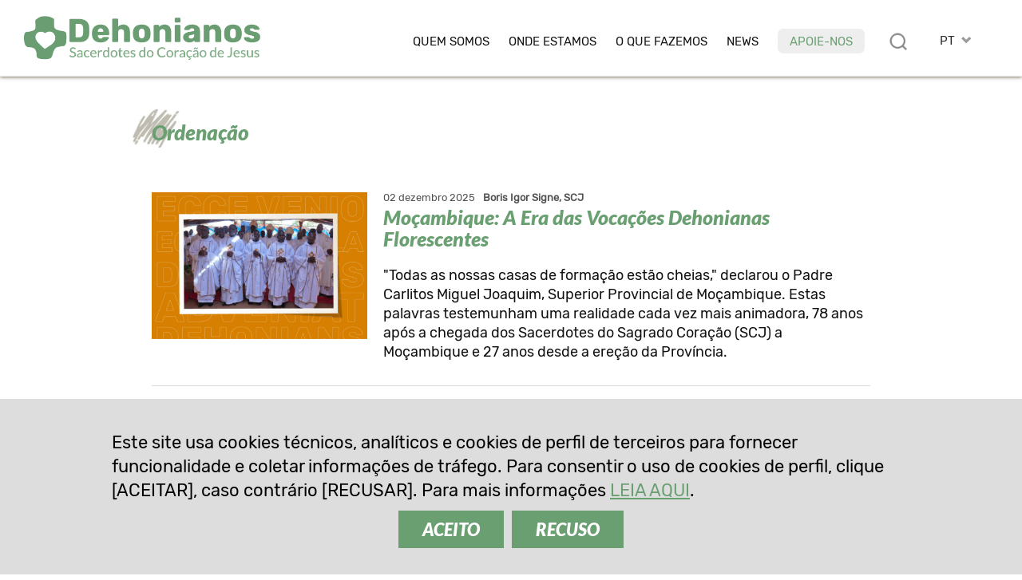

--- FILE ---
content_type: text/html; charset=UTF-8
request_url: https://www.dehoniani.org/tag/pt/ordenacao/
body_size: 11042
content:
<!DOCTYPE html PUBLIC "-//W3C//DTD XHTML 1.0 Transitional//EN" "https://www.w3.org/TR/xhtml1/DTD/xhtml1-transitional.dtd"><html xmlns="https://www.w3.org/1999/xhtml"><head profile="https://gmpg.org/xfn/11">
<meta http-equiv="X-UA-Compatible" content="IE=edge">
<meta http-equiv="Content-Type" content="text/html; charset=UTF-8" />
<meta name="distribution" content="global" />
<meta name="language" content="pt" />
<meta http-equiv="content-language" content="pt" />
<meta name="twitter:card" content="summary" />
<meta property="og:title" content="Dehonians | Priests of the Sacred Heart of Jesus" />
<meta property="og:image" content="https://www.dehoniani.org/wp-content/themes/DEHON2021A/images/logo2021/logo-pt.png" />
<meta property="twitter:image" content="https://www.dehoniani.org/wp-content/themes/DEHON2021A/images/logo2021/logo-pt.png" />
<meta property="og:description" content="Sacerdotes do Coração de Jesus" />
<title>Dehonians | Priests of the Sacred Heart of Jesus</title>
<META NAME="Description" CONTENT="Sacerdotes do Coração de Jesus">
<meta name="viewport" content="width=device-width, initial-scale=1, maximum-scale=1">
<link rel="alternate" type="application/rss+xml" title="RSS 2.0" href="https://www.dehoniani.org/feed-rss/" />
<link rel="alternate" type="text/xml" title="RSS .92" href="https://www.dehoniani.org/feed-rss/" />
<link rel="alternate" type="application/atom+xml" title="Atom 0.3" href="https://www.dehoniani.org/feed-rss/" />
<meta name='robots' content='max-image-preview:large' />
	<style>img:is([sizes="auto" i], [sizes^="auto," i]) { contain-intrinsic-size: 3000px 1500px }</style>
	<link rel='stylesheet' id='wp-block-library-css' href='https://www.dehoniani.org/wp-includes/css/dist/block-library/style.min.css' type='text/css' media='all' />
<style id='classic-theme-styles-inline-css' type='text/css'>
/*! This file is auto-generated */
.wp-block-button__link{color:#fff;background-color:#32373c;border-radius:9999px;box-shadow:none;text-decoration:none;padding:calc(.667em + 2px) calc(1.333em + 2px);font-size:1.125em}.wp-block-file__button{background:#32373c;color:#fff;text-decoration:none}
</style>
<style id='global-styles-inline-css' type='text/css'>
:root{--wp--preset--aspect-ratio--square: 1;--wp--preset--aspect-ratio--4-3: 4/3;--wp--preset--aspect-ratio--3-4: 3/4;--wp--preset--aspect-ratio--3-2: 3/2;--wp--preset--aspect-ratio--2-3: 2/3;--wp--preset--aspect-ratio--16-9: 16/9;--wp--preset--aspect-ratio--9-16: 9/16;--wp--preset--color--black: #000000;--wp--preset--color--cyan-bluish-gray: #abb8c3;--wp--preset--color--white: #ffffff;--wp--preset--color--pale-pink: #f78da7;--wp--preset--color--vivid-red: #cf2e2e;--wp--preset--color--luminous-vivid-orange: #ff6900;--wp--preset--color--luminous-vivid-amber: #fcb900;--wp--preset--color--light-green-cyan: #7bdcb5;--wp--preset--color--vivid-green-cyan: #00d084;--wp--preset--color--pale-cyan-blue: #8ed1fc;--wp--preset--color--vivid-cyan-blue: #0693e3;--wp--preset--color--vivid-purple: #9b51e0;--wp--preset--gradient--vivid-cyan-blue-to-vivid-purple: linear-gradient(135deg,rgba(6,147,227,1) 0%,rgb(155,81,224) 100%);--wp--preset--gradient--light-green-cyan-to-vivid-green-cyan: linear-gradient(135deg,rgb(122,220,180) 0%,rgb(0,208,130) 100%);--wp--preset--gradient--luminous-vivid-amber-to-luminous-vivid-orange: linear-gradient(135deg,rgba(252,185,0,1) 0%,rgba(255,105,0,1) 100%);--wp--preset--gradient--luminous-vivid-orange-to-vivid-red: linear-gradient(135deg,rgba(255,105,0,1) 0%,rgb(207,46,46) 100%);--wp--preset--gradient--very-light-gray-to-cyan-bluish-gray: linear-gradient(135deg,rgb(238,238,238) 0%,rgb(169,184,195) 100%);--wp--preset--gradient--cool-to-warm-spectrum: linear-gradient(135deg,rgb(74,234,220) 0%,rgb(151,120,209) 20%,rgb(207,42,186) 40%,rgb(238,44,130) 60%,rgb(251,105,98) 80%,rgb(254,248,76) 100%);--wp--preset--gradient--blush-light-purple: linear-gradient(135deg,rgb(255,206,236) 0%,rgb(152,150,240) 100%);--wp--preset--gradient--blush-bordeaux: linear-gradient(135deg,rgb(254,205,165) 0%,rgb(254,45,45) 50%,rgb(107,0,62) 100%);--wp--preset--gradient--luminous-dusk: linear-gradient(135deg,rgb(255,203,112) 0%,rgb(199,81,192) 50%,rgb(65,88,208) 100%);--wp--preset--gradient--pale-ocean: linear-gradient(135deg,rgb(255,245,203) 0%,rgb(182,227,212) 50%,rgb(51,167,181) 100%);--wp--preset--gradient--electric-grass: linear-gradient(135deg,rgb(202,248,128) 0%,rgb(113,206,126) 100%);--wp--preset--gradient--midnight: linear-gradient(135deg,rgb(2,3,129) 0%,rgb(40,116,252) 100%);--wp--preset--font-size--small: 13px;--wp--preset--font-size--medium: 20px;--wp--preset--font-size--large: 36px;--wp--preset--font-size--x-large: 42px;--wp--preset--spacing--20: 0.44rem;--wp--preset--spacing--30: 0.67rem;--wp--preset--spacing--40: 1rem;--wp--preset--spacing--50: 1.5rem;--wp--preset--spacing--60: 2.25rem;--wp--preset--spacing--70: 3.38rem;--wp--preset--spacing--80: 5.06rem;--wp--preset--shadow--natural: 6px 6px 9px rgba(0, 0, 0, 0.2);--wp--preset--shadow--deep: 12px 12px 50px rgba(0, 0, 0, 0.4);--wp--preset--shadow--sharp: 6px 6px 0px rgba(0, 0, 0, 0.2);--wp--preset--shadow--outlined: 6px 6px 0px -3px rgba(255, 255, 255, 1), 6px 6px rgba(0, 0, 0, 1);--wp--preset--shadow--crisp: 6px 6px 0px rgba(0, 0, 0, 1);}:where(.is-layout-flex){gap: 0.5em;}:where(.is-layout-grid){gap: 0.5em;}body .is-layout-flex{display: flex;}.is-layout-flex{flex-wrap: wrap;align-items: center;}.is-layout-flex > :is(*, div){margin: 0;}body .is-layout-grid{display: grid;}.is-layout-grid > :is(*, div){margin: 0;}:where(.wp-block-columns.is-layout-flex){gap: 2em;}:where(.wp-block-columns.is-layout-grid){gap: 2em;}:where(.wp-block-post-template.is-layout-flex){gap: 1.25em;}:where(.wp-block-post-template.is-layout-grid){gap: 1.25em;}.has-black-color{color: var(--wp--preset--color--black) !important;}.has-cyan-bluish-gray-color{color: var(--wp--preset--color--cyan-bluish-gray) !important;}.has-white-color{color: var(--wp--preset--color--white) !important;}.has-pale-pink-color{color: var(--wp--preset--color--pale-pink) !important;}.has-vivid-red-color{color: var(--wp--preset--color--vivid-red) !important;}.has-luminous-vivid-orange-color{color: var(--wp--preset--color--luminous-vivid-orange) !important;}.has-luminous-vivid-amber-color{color: var(--wp--preset--color--luminous-vivid-amber) !important;}.has-light-green-cyan-color{color: var(--wp--preset--color--light-green-cyan) !important;}.has-vivid-green-cyan-color{color: var(--wp--preset--color--vivid-green-cyan) !important;}.has-pale-cyan-blue-color{color: var(--wp--preset--color--pale-cyan-blue) !important;}.has-vivid-cyan-blue-color{color: var(--wp--preset--color--vivid-cyan-blue) !important;}.has-vivid-purple-color{color: var(--wp--preset--color--vivid-purple) !important;}.has-black-background-color{background-color: var(--wp--preset--color--black) !important;}.has-cyan-bluish-gray-background-color{background-color: var(--wp--preset--color--cyan-bluish-gray) !important;}.has-white-background-color{background-color: var(--wp--preset--color--white) !important;}.has-pale-pink-background-color{background-color: var(--wp--preset--color--pale-pink) !important;}.has-vivid-red-background-color{background-color: var(--wp--preset--color--vivid-red) !important;}.has-luminous-vivid-orange-background-color{background-color: var(--wp--preset--color--luminous-vivid-orange) !important;}.has-luminous-vivid-amber-background-color{background-color: var(--wp--preset--color--luminous-vivid-amber) !important;}.has-light-green-cyan-background-color{background-color: var(--wp--preset--color--light-green-cyan) !important;}.has-vivid-green-cyan-background-color{background-color: var(--wp--preset--color--vivid-green-cyan) !important;}.has-pale-cyan-blue-background-color{background-color: var(--wp--preset--color--pale-cyan-blue) !important;}.has-vivid-cyan-blue-background-color{background-color: var(--wp--preset--color--vivid-cyan-blue) !important;}.has-vivid-purple-background-color{background-color: var(--wp--preset--color--vivid-purple) !important;}.has-black-border-color{border-color: var(--wp--preset--color--black) !important;}.has-cyan-bluish-gray-border-color{border-color: var(--wp--preset--color--cyan-bluish-gray) !important;}.has-white-border-color{border-color: var(--wp--preset--color--white) !important;}.has-pale-pink-border-color{border-color: var(--wp--preset--color--pale-pink) !important;}.has-vivid-red-border-color{border-color: var(--wp--preset--color--vivid-red) !important;}.has-luminous-vivid-orange-border-color{border-color: var(--wp--preset--color--luminous-vivid-orange) !important;}.has-luminous-vivid-amber-border-color{border-color: var(--wp--preset--color--luminous-vivid-amber) !important;}.has-light-green-cyan-border-color{border-color: var(--wp--preset--color--light-green-cyan) !important;}.has-vivid-green-cyan-border-color{border-color: var(--wp--preset--color--vivid-green-cyan) !important;}.has-pale-cyan-blue-border-color{border-color: var(--wp--preset--color--pale-cyan-blue) !important;}.has-vivid-cyan-blue-border-color{border-color: var(--wp--preset--color--vivid-cyan-blue) !important;}.has-vivid-purple-border-color{border-color: var(--wp--preset--color--vivid-purple) !important;}.has-vivid-cyan-blue-to-vivid-purple-gradient-background{background: var(--wp--preset--gradient--vivid-cyan-blue-to-vivid-purple) !important;}.has-light-green-cyan-to-vivid-green-cyan-gradient-background{background: var(--wp--preset--gradient--light-green-cyan-to-vivid-green-cyan) !important;}.has-luminous-vivid-amber-to-luminous-vivid-orange-gradient-background{background: var(--wp--preset--gradient--luminous-vivid-amber-to-luminous-vivid-orange) !important;}.has-luminous-vivid-orange-to-vivid-red-gradient-background{background: var(--wp--preset--gradient--luminous-vivid-orange-to-vivid-red) !important;}.has-very-light-gray-to-cyan-bluish-gray-gradient-background{background: var(--wp--preset--gradient--very-light-gray-to-cyan-bluish-gray) !important;}.has-cool-to-warm-spectrum-gradient-background{background: var(--wp--preset--gradient--cool-to-warm-spectrum) !important;}.has-blush-light-purple-gradient-background{background: var(--wp--preset--gradient--blush-light-purple) !important;}.has-blush-bordeaux-gradient-background{background: var(--wp--preset--gradient--blush-bordeaux) !important;}.has-luminous-dusk-gradient-background{background: var(--wp--preset--gradient--luminous-dusk) !important;}.has-pale-ocean-gradient-background{background: var(--wp--preset--gradient--pale-ocean) !important;}.has-electric-grass-gradient-background{background: var(--wp--preset--gradient--electric-grass) !important;}.has-midnight-gradient-background{background: var(--wp--preset--gradient--midnight) !important;}.has-small-font-size{font-size: var(--wp--preset--font-size--small) !important;}.has-medium-font-size{font-size: var(--wp--preset--font-size--medium) !important;}.has-large-font-size{font-size: var(--wp--preset--font-size--large) !important;}.has-x-large-font-size{font-size: var(--wp--preset--font-size--x-large) !important;}
:where(.wp-block-post-template.is-layout-flex){gap: 1.25em;}:where(.wp-block-post-template.is-layout-grid){gap: 1.25em;}
:where(.wp-block-columns.is-layout-flex){gap: 2em;}:where(.wp-block-columns.is-layout-grid){gap: 2em;}
:root :where(.wp-block-pullquote){font-size: 1.5em;line-height: 1.6;}
</style>
<link rel="shortcut icon" type="image/png" href="https://www.dehoniani.org/wp-content/themes/DEHON2021A/images/ico_dehonians_pt.png" />
<link rel="apple-touch-icon" type="image/png" href="https://www.dehoniani.org/wp-content/themes/DEHON2021A/images/ico_dehonians_pt.png" /><link rel="stylesheet" type="text/css" href="https://www.dehoniani.org/wp-content/themes/DEHON2021A/js/magnific-popup.css" />
<link type="text/css" href="https://www.dehoniani.org/wp-content/themes/DEHON2021A/css/custom-theme/jquery-ui-1.8.16.custom.css" rel="stylesheet" />
<style>
:root {
--main-color1: rgb(105,159,113);
--main-color2: rgb(128,174,135);
--main-color2a: 128,174,135;
--main-colorEN: rgb(199,49,45);
--main-colorES: rgb(231,114,0);
--main-colorFR: rgb(166,1,107);
--main-colorIT: rgb(4,116,190);
--main-colorPT: rgb(105,159,113);
--main-img1: url("https://www.dehoniani.org/wp-content/themes/DEHON2021A/images/tag_pt.png");
--main-img2: url("https://www.dehoniani.org/wp-content/themes/DEHON2021A/images/facebook-r_pt.png");
--main-img3: url("https://www.dehoniani.org/wp-content/themes/DEHON2021A/images/instagram-r_pt.png");
--main-img4: url("https://www.dehoniani.org/wp-content/themes/DEHON2021A/images/youtube-r_pt.png");
--main-img5: url("https://www.dehoniani.org/wp-content/themes/DEHON2021A/images/twitter-r_pt.png");
--main-img6: url("https://www.dehoniani.org/wp-content/themes/DEHON2021A/images/rss-r_pt.png");
--main-img7: url("https://www.dehoniani.org/wp-content/themes/DEHON2021A/images/messe_pt.png");
--main-img8: url("https://www.dehoniani.org/wp-content/themes/DEHON2021A/images/ico_dehonians_pt.png"); 
--main-img9: url("https://www.dehoniani.org/wp-content/themes/DEHON2021A/images/telegram-pt.png");
--main-img10: url("https://www.dehoniani.org/wp-content/themes/DEHON2021A/images/whatsapp-pt.png");
}
</style>
<link type="text/css" href="https://www.dehoniani.org/wp-content/themes/DEHON2021A/style14.css" rel="stylesheet" />
</head>
<body id="body" class="body-pt" style="visibility:hidden;">
<div id="top2" class="ease nop top2">
<div class="relativebox">
<div class="wrapper4">
<div class="moz">

<picture>
<a href="https://www.dehoniani.org/pt/">
<img class="logotop2 ease" src="https://www.dehoniani.org/wp-content/themes/DEHON2021A/images/logo2021/logo-pt.png" border="0" width="339" height="60" alt="Sacerdotes do Coração de Jesus">
</a>
</picture>

<div class="hide">
<div id="logodesc" class="wrapper7 bg01"><div class="textpost"><div class="moz"><img border="0" src="https://www.dehoniani.org/wp-content/themes/DEHON2021A/images/adveniat_regnum_tuum.jpg" border="0" width="440" height="458" alt="Sacerdotes do Coração de Jesus" class="aligncenter"></div></div></div>

</div>



<div id="toplangs" class="toplangs relativebox"><div class="moz"><div id="lang" class="lang">PT</div>
<ul id="langs" class="langs"><li><a class="lang_EN" href="https://www.dehoniani.org" title="english">EN</a></li><li><a class="lang_ES" href="https://www.dehoniani.org/es/" title="español">ES</a></li><li><a class="lang_FR" href="https://www.dehoniani.org/fr/" title="français">FR</a></li><li><a class="lang_IT" href="https://www.dehoniani.org/it/" title="italiano">IT</a></li></ul>
</div>
</div>
<div class="caltopics">
<a href="#" id="mobilemenu" class="ease mobilemenu" title="menù"></a>
<a href="#" id="searchlink" class="ease" title="procurar"></a>
<div id="nav1">
<div class="menu-top-pt-container"><ul id="navtop" class="navtop"><li id="menu-item-237" class="menu-item menu-item-type-custom menu-item-object-custom menu-item-has-children menu-item-237"><a href="#">Quem somos</a><ul class="sub-menu level-0">	<li id="menu-item-268" class="menu-item menu-item-type-post_type menu-item-object-pt-post menu-item-268"><a href="https://www.dehoniani.org/pt/fundador/">O Fundador</a></li>
	<li id="menu-item-9598" class="menu-item menu-item-type-post_type menu-item-object-page menu-item-9598"><a href="https://www.dehoniani.org/pt/sacerdotes-do-coracao-de-jesus/">Sacerdotes do Coração de Jesus</a></li>
	<li id="menu-item-267" class="menu-item menu-item-type-post_type menu-item-object-pt-post menu-item-267"><a href="https://www.dehoniani.org/pt/familia-dehoniana/">Na Família Dehoniana</a></li>
	<li id="menu-item-840" class="menu-item menu-item-type-post_type menu-item-object-pt-post menu-item-840"><a href="https://www.dehoniani.org/pt/seguir-os-passos-de-cristo/">Seguir os passos de Cristo</a></li>
	<li id="menu-item-47865" class="sepli menu-item menu-item-type-custom menu-item-object-custom menu-item-47865"></li>
	<li id="menu-item-266" class="menu-item menu-item-type-post_type menu-item-object-pt-post menu-item-266"><a href="https://www.dehoniani.org/pt/a-nossa-organizacao/">A nossa organização</a></li>
	<li id="menu-item-46877" class="menu-item menu-item-type-post_type menu-item-object-pt-post menu-item-46877"><a href="https://www.dehoniani.org/pt/safeguarding/">Política de proteção</a></li>
</ul>
</li>
<li id="menu-item-1649" class="menu-item menu-item-type-post_type menu-item-object-page menu-item-1649"><a href="https://www.dehoniani.org/pt/onde-estamos/">Onde estamos</a></li>
<li id="menu-item-239" class="menu-item menu-item-type-custom menu-item-object-custom menu-item-has-children menu-item-239"><a href="#">O que fazemos</a><ul class="sub-menu level-0">	<li id="menu-item-273" class="menu-item menu-item-type-post_type menu-item-object-pt-post menu-item-273"><a href="https://www.dehoniani.org/pt/o-seu-caminho-e-tambem-o-nosso-caminho/">A nossa visão</a></li>
	<li id="menu-item-272" class="menu-item menu-item-type-post_type menu-item-object-pt-post menu-item-272"><a href="https://www.dehoniani.org/pt/formacao/">Formação</a></li>
	<li id="menu-item-48365" class="menu-item menu-item-type-post_type menu-item-object-page menu-item-48365"><a href="https://www.dehoniani.org/educare/">Educare</a></li>
	<li id="menu-item-271" class="menu-item menu-item-type-post_type menu-item-object-pt-post menu-item-271"><a href="https://www.dehoniani.org/pt/com-coracao-abertos/">Com coração aberto</a></li>
	<li id="menu-item-52079" class="sepli menu-item menu-item-type-custom menu-item-object-custom menu-item-52079"></li>
	<li id="menu-item-32469" class="menu-item menu-item-type-post_type menu-item-object-pt-post menu-item-32469"><a href="https://www.dehoniani.org/pt/csd-centro-studi-dehoniani/">Estudos dehonianos</a></li>
	<li id="menu-item-270" class="menu-item menu-item-type-post_type menu-item-object-pt-post menu-item-270"><a href="https://www.dehoniani.org/pt/evangelizacao/">Evangelização</a></li>
	<li id="menu-item-269" class="menu-item menu-item-type-post_type menu-item-object-pt-post menu-item-269"><a href="https://www.dehoniani.org/pt/atividade-missionaria/">Compromisso social</a></li>
</ul>
</li>
<li id="menu-item-240" class="lismall menu-item menu-item-type-custom menu-item-object-custom menu-item-has-children menu-item-240"><a href="#">News</a><ul class="sub-menu level-0">	<li id="menu-item-277" class="menu-item menu-item-type-post_type menu-item-object-pt-post menu-item-277"><a href="https://www.dehoniani.org/pt/dehonianos-no-mundo/">Dehonianos no Mundo</a></li>
	<li id="menu-item-276" class="menu-item menu-item-type-post_type menu-item-object-pt-post menu-item-276"><a href="https://www.dehoniani.org/pt/eventos/">Eventos</a></li>
	<li id="menu-item-377" class="menu-item menu-item-type-post_type menu-item-object-pt-post menu-item-377"><a href="https://www.dehoniani.org/pt/saber-mais/">Saber mais</a></li>
	<li id="menu-item-57637" class="menu-item menu-item-type-post_type menu-item-object-pt-post menu-item-57637"><a href="https://www.dehoniani.org/pt/em-evidencia/">Em Evidência</a></li>
	<li id="menu-item-32468" class="menu-item menu-item-type-post_type menu-item-object-pt-post menu-item-32468"><a href="https://www.dehoniani.org/pt/openmind/">#OpenMind</a></li>
	<li id="menu-item-34292" class="sepli menu-item menu-item-type-custom menu-item-object-custom menu-item-34292"></li>
	<li id="menu-item-22155" class="menu-item menu-item-type-post_type menu-item-object-pt-post menu-item-22155"><a href="https://www.dehoniani.org/pt/entrevistas/">Entrevistas</a></li>
	<li id="menu-item-275" class="menu-item menu-item-type-post_type menu-item-object-pt-post menu-item-275"><a href="https://www.dehoniani.org/pt/documentos/">Documentos</a></li>
	<li id="menu-item-30644" class="menu-item menu-item-type-post_type menu-item-object-pt-post menu-item-30644"><a href="https://www.dehoniani.org/pt/paginas-da-historia/">Páginas da história</a></li>
	<li id="menu-item-274" class="menu-item menu-item-type-post_type menu-item-object-pt-post menu-item-274"><a href="https://www.dehoniani.org/pt/in-memoriam/">In memoriam</a></li>
</ul>
</li>
<li id="menu-item-34291" class="red menu-item menu-item-type-post_type menu-item-object-pt-post menu-item-34291"><a href="https://www.dehoniani.org/pt/apoie-nos/">Apoie-nos</a></li>
</ul></div></div>
</div>

</div>
</div>
</div>
</div>

<div id="maincontent" class="mcd relativebox">
<div class="wrapper7"><div class="moz mt3">
<div class="textpost">
<div class="moz">
	<h1 class="tag mb">Ordenação</h1>

<div class="listnews listnews2 mb"><div class="moz">
<div class="item item0 ease"><div class="listimg"><a href="https://www.dehoniani.org/pt/mocambique-a-era-das-vocacoes-dehonianas-florescentes/"><img loading="lazy" border="0" src="https://www.dehoniani.org/wp-content/uploads/LIST-Mozambique-Dehonian-Vocations-04-440x300.png" width="440" height="300" alt="Moçambique: A Era das Vocações Dehonianas Florescentes"></a></div><div class="listtext"><div class="date">02 dezembro 2025<b class="cbr3">Boris Igor Signe, SCJ&nbsp;&nbsp;</b></div><h3 class="listtitle"><a href="https://www.dehoniani.org/pt/mocambique-a-era-das-vocacoes-dehonianas-florescentes/">Moçambique: A Era das Vocações Dehonianas Florescentes</a></h3><p>"Todas as nossas casas de formação estão cheias," declarou o Padre Carlitos Miguel Joaquim, Superior Provincial de Moçambique. Estas palavras testemunham uma realidade cada vez mais animadora, 78 anos após a chegada dos Sacerdotes do Sagrado Coração (SCJ) a Moçambique e 27 anos desde a ereção da Província.</p></div></div><div class="item item1 ease"><div class="listimg"><a href="https://www.dehoniani.org/pt/pousses-par-lamour-du-christ-huit-dehoniens-ordonnes-en-indonesie/"><img loading="lazy" border="0" src="https://www.dehoniani.org/wp-content/uploads/LIST-Urged-by-the-Love-of-Christ-04-440x300.png" width="440" height="300" alt="« Poussés par l’amour du Christ » : Huit Dehoniens ordonnés en Indonésie"></a></div><div class="listtext"><div class="date">10 setembro 2025<b class="cbr3">Albertus Joni SCJ&nbsp;&nbsp;</b></div><h3 class="listtitle"><a href="https://www.dehoniani.org/pt/pousses-par-lamour-du-christ-huit-dehoniens-ordonnes-en-indonesie/">« Poussés par l’amour du Christ » : Huit Dehoniens ordonnés en Indonésie</a></h3><p>No dia 27 de agosto de 2025, o arcebispo Yohanes Harun Yuwono ordenou seis padres dehonianos e dois diáconos na Paróquia de Santa Maria, Tugumulya, Sumatra do Sul, Indonésia. O bispo exortou os novos ordenados a nunca deixarem de caminhar e a darem o seu melhor por Cristo.</p></div></div><div class="item item2 ease"><div class="listimg"><a href="https://www.dehoniani.org/pt/ordenacoes-diaconal-e-presbiteral/"><img loading="lazy" border="0" src="https://www.dehoniani.org/wp-content/uploads/ordination-diaconale-presbyterale-RDC-2022-header-440x300.png" width="440" height="300" alt="Ordenações diaconal e presbiteral"></a></div><div class="listtext"><div class="date">21 agosto 2022</div><h3 class="listtitle"><a href="https://www.dehoniani.org/pt/ordenacoes-diaconal-e-presbiteral/">Ordenações diaconal e presbiteral</a></h3></div></div><div class="item item0 ease"><div class="listimg"><a href="https://www.dehoniani.org/pt/nosso-carisma-e-espiritualidade-estao-cheios-de-desafios-que-podem-construir-um-mundo-melhor-hoje/"><img loading="lazy" border="0" src="https://www.dehoniani.org/wp-content/uploads/IMG-20210821-WA0001-440x300.jpg" width="440" height="300" alt="&#8220;Nosso carisma e espiritualidade estão cheios de desafios que podem construir um mundo melhor hoje&#8221;"></a></div><div class="listtext"><div class="date">25 agosto 2021<b class="cbr3">Boris Igor Signe, scj&nbsp;&nbsp;</b></div><h3 class="listtitle"><a href="https://www.dehoniani.org/pt/nosso-carisma-e-espiritualidade-estao-cheios-de-desafios-que-podem-construir-um-mundo-melhor-hoje/">&#8220;Nosso carisma e espiritualidade estão cheios de desafios que podem construir um mundo melhor hoje&#8221;</a></h3><p>Padre Felisberto Juliana Dumbo, scj foi ordenado presbítero no dia 14 de agosto na Paróquia de Nossa Senhora do Rosário, na Diocese de Viana. O segundo dehoniano angolano respondeu às nossas perguntas.</p></div></div><div class="item item1 ease"><div class="listimg"><a href="https://www.dehoniani.org/pt/ordenacao-sacerdotal-e-jubileu-da-provincia-dos-camaroes/"><img loading="lazy" border="0" src="https://www.dehoniani.org/wp-content/uploads/cameroon-testata-400x300.jpg" width="400" height="300" alt="Ordenação sacerdotal e Jubileu da Província dos Camarões"></a></div><div class="listtext"><div class="date">22 fevereiro 2021<b class="cbr3">Boris Igor Signe, scj&nbsp;&nbsp;</b></div><h3 class="listtitle"><a href="https://www.dehoniani.org/pt/ordenacao-sacerdotal-e-jubileu-da-provincia-dos-camaroes/">Ordenação sacerdotal e Jubileu da Província dos Camarões</a></h3><p>No sábado, 13 de fevereiro de 2021, os dehonianos dos Camarões se reuniram no Escolasticado Internacional Jean Dehon em Ngoya para uma dupla celebração: a ordenação sacerdotal do diácono Valéry Ngono, scj e a abertura do ano jubilar da Província dos Camarões.</p></div></div>
</div></div>
</div></div>
</div></div>

<div class="moz main_community relativebox nop">
<div class="wrapper4 relativebox">
<div class="moz">
<div id="main_newsletter" class="main_newsletter">
<p><b>Inscreva-se</b><br />
 na nossa newsletter</p>
<a id="iscr_newsletter" class="btn ease" href="">SUBSCREVA</a>

</div>
<div class="seps"></div>
<div id="main_social" class="main_social">
<p><b>Siga-nos</b><br />
nos nossos canais</p><div class="socialbox">
<div class="socialnet whatsapp"><a title="Whatsapp" href="https://whatsapp.com/channel/0029Va95ytFGehEGbcpZPD28" class="ease" target="_blank"></a></div><div class="socialnet telegram"><a title="Telegram" href="https://www.t.me/dehonians" class="ease" target="_blank"></a></div><div class="socialnet facebook"><a title="Facebook" href="https://www.facebook.com/dehoniansworldwide" class="ease" target="_blank"></a></div><div class="socialnet instagram"><a target="_blank" href="https://www.instagram.com/dehonians/" class="ease"></a></div><div class="socialnet youtube"><a target="_blank" href="https://www.youtube.com/channel/UCiDDXNK4vMYC_6O_fc2TR2Q" class="ease"></a></div><div class="socialnet feed"><a target="_blank" href="https://www.dehoniani.org/pt/feed-rss/" title="Feed RSS"/ class="ease"></a></div></div>
</div>
</div>

</div>
</div>

</div>
</div>
</div>



</div>

<div id="cols" class="cols nop">
<div class="wrapper6">
<div class="moz table">


<div class="col5 col">
<a href="https://www.dehoniani.org/pt/"><img src="https://www.dehoniani.org/wp-content/themes/DEHON2021A/images/dehon_PT.png" border="0" width="340" height="169" alt="Dehonians | Sacerdotes do Coração de Jesus"></a>
</div>

<div class="col3 col">
<strong>Gabinete de Comunicação</strong><a href="mailto:comunicazione@dehoniani.org">comunicazione@dehoniani.org</a><br />
Tel. +39 328 930 5024</div>

<div class="col4 col">
<a href="https://www.dehoniani.org/pt/"><img src="https://www.dehoniani.org/wp-content/themes/DEHON2021A/images/dehon_PT.png" border="0" width="340" height="169" alt="Dehonians | Sacerdotes do Coração de Jesus"></a>
</div>

<div class="col3 col">
<strong>Sacerdotes do Coração de Jesus</strong>Casa Geral<br />
Via del Casale san Pio V, 20<br />
00165 Roma, Italia<br />
Tel. +39.06.660.560</div>

</div>
</div>


<div id="copy" class="copy moz nop">
<div class="wrapper4">
<div class="moz">
<ul><li><p>&copy; <b>Dehonianos</b> <span class="cbr4"></span>Sacerdotes do Coração de Jesus<span class="cbr2"></span><a href="https://www.dehoniani.org/pt/safeguarding/" rel="nofollow" class="font">Política de proteção de crianças e vulneráveis</a><span></span><a href="https://www.dehoniani.org/pt/privacy-policy/" rel="nofollow" class="font">Política de Privacidade</a><span></span><a href="https://www.dehoniani.org/pt/cookie-policy/" rel="nofollow" class="font">Política de Cookies</a><span></span><a href="/wp-admin/" rel="nofollow" class="font">Área Restrita</a></p></li>
</ul></div>
<small class="moz"></small>
</div>
</div>

</div>



<div class="hide" id="topsearchmain">
<div id="topsearch" class="nop topform bg04">
<div class="moz relativebox">

<form method="get" action="https://www.dehoniani.org/pt/">
<div class="formelem">
<div class="moz"><label for="st">Procurar</label></div>
<input name="st" id="st" type="text" value="" class="textform" size="15">
</div>


<div class="formelem">
<div class="moz"><label for="tm">Categoria</label></div>
<select class="largeselect" name="tm" id="tm">
<option value="">...</option>
<option value="centros-espirituais">Centros espirituais</option><option value="dehonianos-no-mundo">Dehonianos no mundo</option><option value="documentos">Documentos</option><option value="educacao">Educação</option><option value="entrevistas">Entrevistas</option><option value="espiritualidade">Espiritualidade</option><option value="estudos-dehonianos">Estudos dehonianos</option><option value="evangelizacao">Evangelização</option><option value="eventos">Eventos</option><option value="formacao">Formação</option><option value="igreja">Igreja</option><option value="in-memoriam">In memoriam</option><option value="ler-a-biblia">Ler a Bíblia</option><option value="livros">Livros</option><option value="mundo">Mundo</option><option value="nas-periferias">Nas periferias</option><option value="paginas-da-historia">Páginas da história</option><option value="saber-mais">Saber mais</option>
</select>
</div>
<div class="moz"></div>
<div class="formelem">
<div class="moz"><label for="nt">País</label></div>
<select class="largeselect" name="nt" id="nt">
<option value="">...</option>
<option value="ZAF">África do Sul</option><option value="ALB">Albânia</option><option value="DEU">Alemanha</option><option value="AGO">Angola</option><option value="ARG">Argentina</option><option value="AUT">Áustria</option><option value="BEL">Bélgica</option><option value="BLR">Bielorrússia</option><option value="BRA">Brasil</option><option value="BFA">Burkina Faso</option><option value="CMR">Camarões</option><option value="KHM">Camboja</option><option value="CAN">Canadá</option><option value="TCD">Chade</option><option value="CHL">Chile</option><option value="CHN">China</option><option value="VAT">Cidade do Vaticano</option><option value="COL">Colômbia</option><option value="HRV">Croácia</option><option value="ECU">Equador</option><option value="ESP">Espanha</option><option value="USA">Estados Unidos da America</option><option value="PHL">Filipinas</option><option value="FIN">Finlândia</option><option value="FRA">França</option><option value="IND">Índia</option><option value="IDN">Indonésia</option><option value="GBR">Inglaterra</option><option value="ITA">Itália</option><option value="LUX">Luxemburgo</option><option value="MDG">Madagáscar</option><option value="MWI">malawi</option><option value="MEX">México</option><option value="MOZ">Moçambique</option><option value="MDA">Moldova</option><option value="NIC">Nicarágua</option><option value="NOR">Noruega</option><option value="NLD">Países Baixos</option><option value="PRY">Paraguai</option><option value="POL">Polônia</option><option value="PRT">Portugal</option><option value="CAF">República Centro-Africana</option><option value="COD">República Democrática do Congo</option><option value="COG">República do Congo</option><option value="SYR">Síria</option><option value="CHE">Suíça</option><option value="TLS">Timor Leste</option><option value="UKR">Ucrânia</option><option value="URY">Uruguai</option><option value="VEN">Venezuela</option><option value="VNM">Vietnã</option>
</select>
</div>

<div class="formelem">
<div class="moz"><label for="dt1">Data</label></div>
<div class="moz"><div class="formelem3"><input class="from" id="dt1" name="dt1" size="10" maxlength="10" type="text" value="" onkeydown="return false" readonly="readonly">&nbsp;-&nbsp;<input class="to" id="dt2" name="dt2" size="10" maxlength="10" type="text" value="" onkeydown="return false" readonly="readonly">
</div></div></div>

<div class="moz">
<div class="formelem2"><label>Língua</label></div>
<div class="formelem2"><span class="checkbox"><input type="checkbox" value="EN" name="lg[]" id="lgEN"></span><label for="lgEN" class="desc">Inglês</label></div><div class="formelem2"><span class="checkbox"><input type="checkbox" value="ES" name="lg[]" id="lgES"></span><label for="lgES" class="desc">Espanhol</label></div><div class="formelem2"><span class="checkbox"><input type="checkbox" value="FR" name="lg[]" id="lgFR"></span><label for="lgFR" class="desc">Francês</label></div><div class="formelem2"><span class="checkbox"><input type="checkbox" value="IT" name="lg[]" id="lgIT"></span><label for="lgIT" class="desc">Italiano</label></div><div class="formelem2"><span class="checkbox"><input type="checkbox" value="PT" name="lg[]" id="lgPT" CHECKED></span><label for="lgPT" class="desc">Português</label></div>
</div>

<input type="submit"  value="procurar" class="button">

</form>
</div></div>
</div>



<div class="hide" id="topnewslettermain">
<div id="topnewsletter" class="nop topform2 bg04">
<div class="moz relativebox">

<form action="https://www.dehoniani.org/pt/" name="NLform" id="NLform" method="post" target="newsletterframe" class="form1" onsubmit="return setSubmit(this,'');" >
<p><b>Inscreva-se</b><br />
 na nossa newsletter</p>
<div class="moz">
<div class="moz"><label>Selecione pelo menos uma lista</label></div>
<div class="moz mt1"><input id="list_1" type="checkbox" class="checkbox lists" name="lists[]" value="1"><label for="list_1"><b>Italiano</b></label></div><div class="moz mt1"><input id="list_2" type="checkbox" class="checkbox lists" name="lists[]" value="2"><label for="list_2"><b>Inglês</b></label></div><div class="moz mt1"><input id="list_3" type="checkbox" class="checkbox lists" name="lists[]" value="3"><label for="list_3"><b>Espanhol</b></label></div><div class="moz mt1"><input id="list_4" type="checkbox" class="checkbox lists" name="lists[]" value="4" CHECKED><label for="list_4"><b>Português</b></label></div><div class="moz mt1"><input id="list_5" type="checkbox" class="checkbox lists" name="lists[]" value="5"><label for="list_5"><b>Francês</b></label></div><div class="moz mt1"><input id="list_7" type="checkbox" class="checkbox lists" name="lists[]" value="7"><label for="list_7"><b>Centro Studi Dehoniani (Italiano)</b></label></div><div class="moz mt1"><input id="list_8" type="checkbox" class="checkbox lists" name="lists[]" value="8"><label for="list_8"><b>Centro Studi Dehoniani (Inglês)</b></label></div></div>
<div class="moz mt4">
<div class="moz"><label for="email">E-mail (obrigatório)</label></div>
<input name="mail" type="email" id="email" class="textform" required="true"></div>

<div class="moz mt4">
<div class="moz"><label for="namenl">Nome</label></div>
<input name="namenl" type="text" id="namenl" class="textform"></div>

<div class="moz mt4">
<div class="moz"><label for="surnamenl">Sobrenome</label></div>
<input name="surnamenl" type="text" id="surnamenl" class="textform"></div>

<div class="moz mt4">
<div class="moz"><label for="ntnl">País</label></div>
<select class="largeselect" name="ntnl" id="ntnl">
<option value="">...</option>
<option value="AFG">Afeganistão</option><option value="ZAF">África do Sul</option><option value="ALB">Albânia</option><option value="DEU">Alemanha</option><option value="AND">Andorra</option><option value="AGO">Angola</option><option value="ATA">Antártica</option><option value="ATG">Antígua e Barbuda</option><option value="ANT">Antilhas Holandesas</option><option value="SAU">Arábia Saudita</option><option value="DZA">Argélia</option><option value="ARG">Argentina</option><option value="ARM">Armênia</option><option value="ABW">Aruba</option><option value="AUS">Austrália</option><option value="AUT">Áustria</option><option value="AZE">Azerbaijão</option><option value="BHS">Bahamas</option><option value="BHR">Bahrain</option><option value="BGD">Bangladesh</option><option value="BRB">Barbados</option><option value="BEL">Bélgica</option><option value="BLZ">Belize</option><option value="BEN">Benin</option><option value="BMU">Bermudas</option><option value="BLR">Bielorrússia</option><option value="BOL">Bolívia</option><option value="BIH">Bósnia e Herzegovina</option><option value="BWA">Botsuana</option><option value="BRA">Brasil</option><option value="BRN">Brunei Darussalam</option><option value="BGR">Bulgária</option><option value="BFA">Burkina Faso</option><option value="BDI">Burundi</option><option value="BTN">Butão</option><option value="CPV">Cabo Verde</option><option value="CMR">Camarões</option><option value="KHM">Camboja</option><option value="CAN">Canadá</option><option value="QAT">Catar</option><option value="KAZ">Cazaquistão</option><option value="TCD">Chade</option><option value="CHL">Chile</option><option value="CHN">China</option><option value="CYP">Chipre</option><option value="VAT">Cidade do Vaticano</option><option value="SGP">Cingapura</option><option value="COL">Colômbia</option><option value="COM">Comore</option><option value="PRK">Coreia do Norte</option><option value="KOR">Coreia do Sul</option><option value="CIV">Costa do Marfim</option><option value="CRI">Costa Rica</option><option value="HRV">Croácia</option><option value="CUB">Cuba</option><option value="DNK">Dinamarca</option><option value="DJI">Djibuti</option><option value="DMA">Dominica</option><option value="EGY">Egito</option><option value="IRL">Eire</option><option value="SLV">El Salvador</option><option value="ARE">Emirados Árabes Unidos</option><option value="AIA">Enguia</option><option value="ECU">Equador</option><option value="ERI">Eritreia</option><option value="SCO">Escócia</option><option value="SVK">Eslováquia</option><option value="SVN">Eslovénia</option><option value="ESP">Espanha</option><option value="FSM">Estados Federados da Micronésia</option><option value="USA">Estados Unidos da America</option><option value="EST">Estônia</option><option value="ETH">Etiópia</option><option value="RUS">Federação Russa</option><option value="FJI">Fiji</option><option value="PHL">Filipinas</option><option value="FIN">Finlândia</option><option value="FRA">França</option><option value="GAB">Gabão</option><option value="GMB">Gâmbia</option><option value="GHA">Gana</option><option value="GEO">Geórgia</option><option value="GIB">Gibraltar</option><option value="GRD">Granada</option><option value="GRC">Grécia</option><option value="GRL">Gronelândia</option><option value="GLP">Guadalupe</option><option value="GUM">Guam</option><option value="GTM">Guatemala</option><option value="GGY">Guernsey</option><option value="GUY">Guiana</option><option value="GUF">Guiana Francesa</option><option value="GIN">Guiné</option><option value="GNQ">Guiné Equatorial</option><option value="GNB">Guiné-Bissau</option><option value="HTI">Haiti</option><option value="HND">Honduras</option><option value="HKG">Hong Kong</option><option value="HUN">Hungria</option><option value="YEM">Iémen</option><option value="IND">Índia</option><option value="IDN">Indonésia</option><option value="GBR">Inglaterra</option><option value="IRN">Irã</option><option value="IRQ">Iraque</option><option value="ISL">Islândia</option><option value="ISR">Israel</option><option value="ITA">Itália</option><option value="JAM">Jamaica</option><option value="JPN">Japão</option><option value="JOR">Jordânia</option><option value="KIR">Kiribati</option><option value="XXK">Kosovo</option><option value="KWT">Kuwait</option><option value="LAO">Laos</option><option value="LSO">Lesoto</option><option value="LVA">Letônia</option><option value="LBN">Líbano</option><option value="LBR">Libéria</option><option value="LBY">Líbia</option><option value="LIE">Liechtenstein</option><option value="LTU">Lituânia</option><option value="LUX">Luxemburgo</option><option value="MAC">Macau</option><option value="MKD">Macedônia</option><option value="MDG">Madagáscar</option><option value="MYS">Malásia</option><option value="MWI">Malawi</option><option value="MDV">Maldivas</option><option value="MLI">Mali</option><option value="MLT">Malta</option><option value="MAR">Marrocos</option><option value="MTQ">Martinica</option><option value="MUS">Maurícia</option><option value="MRT">Mauritânia</option><option value="MYT">Mayotte</option><option value="MEX">México</option><option value="MOZ">Moçambique</option><option value="MDA">Moldova</option><option value="MCO">Monge</option><option value="MNG">Mongólia</option><option value="MSR">Monserrate</option><option value="MNE">Montenegro</option><option value="MMR">Myanmar</option><option value="NAM">Namíbia</option><option value="NRU">Nauru</option><option value="NPL">Nepal</option><option value="NIC">Nicarágua</option><option value="NER">Níger</option><option value="NGA">Nigéria</option><option value="NIU">Niue</option><option value="NOR">Noruega</option><option value="NCL">Nova Caledônia</option><option value="NZL">Nova Zelândia</option><option value="OMN">Omã</option><option value="NLD">Países Baixos</option><option value="PLW">Palau</option><option value="PAN">Panamá</option><option value="PNG">Papua Nova Guiné</option><option value="PAK">Paquistão</option><option value="PRY">Paraguai</option><option value="PER">Peru</option><option value="TUR">Peru</option><option value="PYF">Polinésia Francesa</option><option value="POL">Polônia</option><option value="PRI">Porto Rico</option><option value="PRT">Portugal</option><option value="KEN">Quênia</option><option value="KGZ">Quirguistão</option><option value="CAF">República Centro-Africana</option><option value="CZE">República Checa</option><option value="COD">República Democrática do Congo</option><option value="COG">República do Congo</option><option value="DOM">República Dominicana</option><option value="REU">Reunião</option><option value="ROU">Romênia</option><option value="RWA">Ruanda</option><option value="ESH">Saara Ocidental</option><option value="WSM">Samoa</option><option value="ASM">Samoa Americana</option><option value="SMR">San Marino</option><option value="SEN">Senegal</option><option value="SLE">Serra Leoa</option><option value="SRB">Sérvia</option><option value="SYC">Seychelles</option><option value="SYR">Síria</option><option value="SOM">Somália</option><option value="LKA">Sri Lanka</option><option value="SWZ">Suazilândia</option><option value="SDN">Sudão</option><option value="SWE">Suécia</option><option value="CHE">Suíça</option><option value="SUR">Suriname</option><option value="SJM">Svalbard e Jan Mayen</option><option value="THA">Tailândia</option><option value="TWN">Taiwan</option><option value="TJK">Tajiquistão</option><option value="TZA">Tanzânia</option><option value="PSE">Territórios Palestinos</option><option value="TLS">Timor Leste</option><option value="TGO">Togo</option><option value="TKL">Tokelau</option><option value="TON">Tonga</option><option value="TTO">Trindade e Tobago</option><option value="TUN">Tunísia</option><option value="TKM">Turquemenistão</option><option value="TUV">Tuvalu</option><option value="UKR">Ucrânia</option><option value="UGA">Uganda</option><option value="URY">Uruguai</option><option value="UZB">Usbequistão</option><option value="VUT">Vanuatu</option><option value="VEN">Venezuela</option><option value="VNM">Vietnã</option><option value="WLF">Wallis e Futuna</option><option value="ZMB">Zâmbia</option><option value="ZWE">Zimbábue</option>
</select>
</div>

<div class="moz mt4">
<input type="checkbox" required="true" name="consenso" value="true" id="consenso2" class="checkbox">
<label for="consenso2" class="checkboxlabel">Eu li a <a href="https://www.dehoniani.org/pt/privacy-policy/" style="text-decoration:underline;">Política de Privacidade</a> e concordo em receber a newsletter.</label>
</div>

<div class="moz mt4">
<input type="checkbox" required="true" name="consenso1" value="true" id="consenso21" class="checkbox">
<label for="consenso21" class="checkboxlabel">Eu li a <a href="https://www.dehoniani.org/pt/privacy-policy/" style="text-decoration:underline;">Política de Privacidade</a> e gostaria de receber conteúdo personalizado na newsletter.</label>
</div>

<div class="moz mt4" style="text-align:center;">
<input id="subscrNL" type="submit" value="SUBSCREVA" class="button" name="agg_email" style="display:inline;">
<input id="waitNL" type="button" value="..." class="button" title="SUBSCREVA" style="display:none; cursor:none;">
</div>

<input type="hidden" name="inputform" value="0">
<input type="hidden" name="action" value="NL1">
</form>
<div class="hide">
<iframe src="about:blank" id="newsletterframe" name="newsletterframe"></iframe>
</div>
<div class="newslettermsg" id="newslettermsg" style="text-align:center;"></div>

</div></div>
</div>


<div class="topmenu hide" id="mobilemenubox">
<div class="relativebox">
<div class="moblangs"><ul><li class="closemb"><a id="closemb" href="#"><img loading="lazy" src="https://www.dehoniani.org/wp-content/themes/DEHON2021A/images/close.png" border="0" width="24" height="24"></a></li><li class="ease lang_EN"><a class="ease" title="english" href="https://www.dehoniani.org">EN</a></li><li class="ease lang_ES"><a class="ease" title="español" href="https://www.dehoniani.org/es/">ES</a></li><li class="ease lang_FR"><a class="ease" title="français" href="https://www.dehoniani.org/fr/">FR</a></li><li class="ease lang_IT"><a class="ease" title="italiano" href="https://www.dehoniani.org/it/">IT</a></li><li class="ease lang_PT langsel_PT"><a class="ease" title="português" href="https://www.dehoniani.org/pt/">PT</a></li></ul></div>
<div class="mobmenu"><div class="menu-top-pt-container"><ul id="navmob" class="navmob"><li id="menu-item-237" class="menu-item menu-item-type-custom menu-item-object-custom menu-item-has-children menu-item-237"><a href="#">Quem somos</a><ul class="sub-menu level-0">	<li id="menu-item-268" class="menu-item menu-item-type-post_type menu-item-object-pt-post menu-item-268"><a href="https://www.dehoniani.org/pt/fundador/">O Fundador</a></li>
	<li id="menu-item-9598" class="menu-item menu-item-type-post_type menu-item-object-page menu-item-9598"><a href="https://www.dehoniani.org/pt/sacerdotes-do-coracao-de-jesus/">Sacerdotes do Coração de Jesus</a></li>
	<li id="menu-item-267" class="menu-item menu-item-type-post_type menu-item-object-pt-post menu-item-267"><a href="https://www.dehoniani.org/pt/familia-dehoniana/">Na Família Dehoniana</a></li>
	<li id="menu-item-840" class="menu-item menu-item-type-post_type menu-item-object-pt-post menu-item-840"><a href="https://www.dehoniani.org/pt/seguir-os-passos-de-cristo/">Seguir os passos de Cristo</a></li>
	<li id="menu-item-47865" class="sepli menu-item menu-item-type-custom menu-item-object-custom menu-item-47865"></li>
	<li id="menu-item-266" class="menu-item menu-item-type-post_type menu-item-object-pt-post menu-item-266"><a href="https://www.dehoniani.org/pt/a-nossa-organizacao/">A nossa organização</a></li>
	<li id="menu-item-46877" class="menu-item menu-item-type-post_type menu-item-object-pt-post menu-item-46877"><a href="https://www.dehoniani.org/pt/safeguarding/">Política de proteção</a></li>
</ul>
</li>
<li id="menu-item-1649" class="menu-item menu-item-type-post_type menu-item-object-page menu-item-1649"><a href="https://www.dehoniani.org/pt/onde-estamos/">Onde estamos</a></li>
<li id="menu-item-239" class="menu-item menu-item-type-custom menu-item-object-custom menu-item-has-children menu-item-239"><a href="#">O que fazemos</a><ul class="sub-menu level-0">	<li id="menu-item-273" class="menu-item menu-item-type-post_type menu-item-object-pt-post menu-item-273"><a href="https://www.dehoniani.org/pt/o-seu-caminho-e-tambem-o-nosso-caminho/">A nossa visão</a></li>
	<li id="menu-item-272" class="menu-item menu-item-type-post_type menu-item-object-pt-post menu-item-272"><a href="https://www.dehoniani.org/pt/formacao/">Formação</a></li>
	<li id="menu-item-48365" class="menu-item menu-item-type-post_type menu-item-object-page menu-item-48365"><a href="https://www.dehoniani.org/educare/">Educare</a></li>
	<li id="menu-item-271" class="menu-item menu-item-type-post_type menu-item-object-pt-post menu-item-271"><a href="https://www.dehoniani.org/pt/com-coracao-abertos/">Com coração aberto</a></li>
	<li id="menu-item-52079" class="sepli menu-item menu-item-type-custom menu-item-object-custom menu-item-52079"></li>
	<li id="menu-item-32469" class="menu-item menu-item-type-post_type menu-item-object-pt-post menu-item-32469"><a href="https://www.dehoniani.org/pt/csd-centro-studi-dehoniani/">Estudos dehonianos</a></li>
	<li id="menu-item-270" class="menu-item menu-item-type-post_type menu-item-object-pt-post menu-item-270"><a href="https://www.dehoniani.org/pt/evangelizacao/">Evangelização</a></li>
	<li id="menu-item-269" class="menu-item menu-item-type-post_type menu-item-object-pt-post menu-item-269"><a href="https://www.dehoniani.org/pt/atividade-missionaria/">Compromisso social</a></li>
</ul>
</li>
<li id="menu-item-240" class="lismall menu-item menu-item-type-custom menu-item-object-custom menu-item-has-children menu-item-240"><a href="#">News</a><ul class="sub-menu level-0">	<li id="menu-item-277" class="menu-item menu-item-type-post_type menu-item-object-pt-post menu-item-277"><a href="https://www.dehoniani.org/pt/dehonianos-no-mundo/">Dehonianos no Mundo</a></li>
	<li id="menu-item-276" class="menu-item menu-item-type-post_type menu-item-object-pt-post menu-item-276"><a href="https://www.dehoniani.org/pt/eventos/">Eventos</a></li>
	<li id="menu-item-377" class="menu-item menu-item-type-post_type menu-item-object-pt-post menu-item-377"><a href="https://www.dehoniani.org/pt/saber-mais/">Saber mais</a></li>
	<li id="menu-item-57637" class="menu-item menu-item-type-post_type menu-item-object-pt-post menu-item-57637"><a href="https://www.dehoniani.org/pt/em-evidencia/">Em Evidência</a></li>
	<li id="menu-item-32468" class="menu-item menu-item-type-post_type menu-item-object-pt-post menu-item-32468"><a href="https://www.dehoniani.org/pt/openmind/">#OpenMind</a></li>
	<li id="menu-item-34292" class="sepli menu-item menu-item-type-custom menu-item-object-custom menu-item-34292"></li>
	<li id="menu-item-22155" class="menu-item menu-item-type-post_type menu-item-object-pt-post menu-item-22155"><a href="https://www.dehoniani.org/pt/entrevistas/">Entrevistas</a></li>
	<li id="menu-item-275" class="menu-item menu-item-type-post_type menu-item-object-pt-post menu-item-275"><a href="https://www.dehoniani.org/pt/documentos/">Documentos</a></li>
	<li id="menu-item-30644" class="menu-item menu-item-type-post_type menu-item-object-pt-post menu-item-30644"><a href="https://www.dehoniani.org/pt/paginas-da-historia/">Páginas da história</a></li>
	<li id="menu-item-274" class="menu-item menu-item-type-post_type menu-item-object-pt-post menu-item-274"><a href="https://www.dehoniani.org/pt/in-memoriam/">In memoriam</a></li>
</ul>
</li>
<li id="menu-item-34291" class="red menu-item menu-item-type-post_type menu-item-object-pt-post menu-item-34291"><a href="https://www.dehoniani.org/pt/apoie-nos/">Apoie-nos</a></li>
</ul></div></div>
<div class="filtermobile"></div>
<div id="flmb" class="filtermobile2"></div>
</div>
</div>

<div id="scrollTop" class="scrollTop nop"><a rel="nofollow" href="javascript:void(0);"></a></div>

<!--googleoff: index-->
<div id="cookie_banner">
<div class="wrapper5 textpostpad7">
Este site usa cookies técnicos, analíticos e cookies de perfil de terceiros para fornecer funcionalidade e coletar informações de tráfego. Para consentir o uso de cookies de perfil, clique [ACEITAR], caso contrário [RECUSAR]. Para mais informações <a href="https://www.dehoniani.org/pt/cookie-policy/">LEIA AQUI</a>.<div class="moz buttondiv"><a id="accept_cookie" class="ease buttonlink" href="#">ACEITO</a>&nbsp;&nbsp;<a id="deny_cookie" class="ease buttonlink" href="#">RECUSO</a></div>
</div>
</div>

<div class="hide">
<div id="mailtobox">
<div class="wrapper5 textpostpad7 bg01">
Leia a <a href="https://www.dehoniani.org/pt/privacy-policy/" style="text-decoration:underline;">Política de Privacidade</a> e escreva para <span id="mailtoname"></span><div class="moz buttondiv mt"><a id="accept_mailto" class="ease buttonlink" href="#" target="_blank">ACEITO</a>&nbsp;&nbsp;<a id="deny_mailto" class="ease buttonlink" href="#">RECUSO</a></div>
</div>
</div>
</div>
<!--googleon: index-->

<script type="speculationrules">
{"prefetch":[{"source":"document","where":{"and":[{"href_matches":"\/*"},{"not":{"href_matches":["\/wp-*.php","\/wp-admin\/*","\/wp-content\/uploads\/*","\/wp-content\/*","\/wp-content\/plugins\/*","\/wp-content\/themes\/DEHON2021A\/*","\/*\\?(.+)"]}},{"not":{"selector_matches":"a[rel~=\"nofollow\"]"}},{"not":{"selector_matches":".no-prefetch, .no-prefetch a"}}]},"eagerness":"conservative"}]}
</script>
<script src="https://www.dehoniani.org/wp-content/themes/DEHON2021A/js/jquery-1.11.1.min.js"></script>
<script src="https://www.dehoniani.org/wp-content/themes/DEHON2021A/js/jquery-migrate-1.2.1.min.js"></script>
<script src="https://www.dehoniani.org/wp-content/themes/DEHON2021A/js/common1.js" type="text/javascript"></script>
<script src="https://www.dehoniani.org/wp-content/themes/DEHON2021A/js/jquery.magnific-popup.min.js" type="text/javascript"></script>
<script src="https://www.dehoniani.org/wp-content/themes/DEHON2021A/js/jquery-ui.min.js" type="text/javascript"></script>
<script src="https://www.dehoniani.org/wp-content/themes/DEHON2021A/js/viewportchecker.js" type="text/javascript"></script>
<script src="https://www.dehoniani.org/wp-content/themes/DEHON2021A/js/jquery.nicescroll.min.js"></script>
<script src="https://www.dehoniani.org/wp-content/themes/DEHON2021A/js/fdatepicker1.js"></script>
<script type="text/javascript">
var consttxtlist="Selecione pelo menos uma lista";
var constsuff="pt";
var constcookieyt='';
</script>
<script src="https://www.dehoniani.org/wp-content/themes/DEHON2021A/js/function33.js"></script>
</body>

</html>